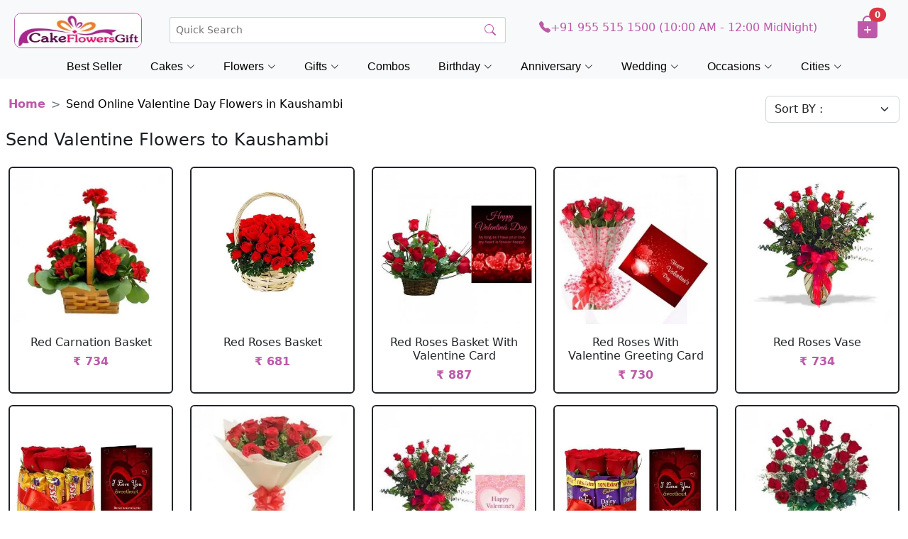

--- FILE ---
content_type: text/html; charset=UTF-8
request_url: https://www.cakeflowersgift.com/city_page/load_more_products
body_size: 3101
content:
'94','6','1184','1185','1','1936','5','1196','1937','2','1186','3','4','2736','2737','1911','232','1861','1857','1858','1864','1865','2738','15','1195','1855','2609','2708','2739','17',^
    <div class="container-fluid">
        <div class="row row-cols-lg-5 row-cols-md-3 row-cols-2">


<!--<div class="pro_repeat">
	<div class="pro_sin_blk">
		<div class="pro_sin_rw_1">
			<a href="https://www.cakeflowersgift.com/red-carnation-basket-cfg-94">
			<img src="https://www.cakeflowersgift.com/media/images/product/201709071504774788.webp" title="Red Carnation Basket" border="0" height="190" width="190"/>
			</a>
		</div>
		<div class="pro_sin_rw_2">
		<a href="https://www.cakeflowersgift.com/red-carnation-basket-cfg-94">
			Red Carnation Basket		</a>
		</div>
		<div class="pro_sin_rw_3">
			<a href="https://www.cakeflowersgift.com/red-carnation-basket-cfg-94">
			<span class="actual_pri">Rs  734</span> 
			</a>
		</div>
	</div>
</div>-->

            <div class="col mt-3">
                <div class="card border border-2 border-dark">
                    <a href="https://www.cakeflowersgift.com/red-carnation-basket-cfg-94"><img
                            src="https://www.cakeflowersgift.com/media/images/product/201709071504774788.webp"
                            class="card-img-top" alt="Red Carnation Basket"></a>
                    <div class="card-body text-center">
                        <a href="https://www.cakeflowersgift.com/red-carnation-basket-cfg-94">
                            <h6 class="card-title text-dark">Red Carnation Basket</h6>
							<h6><span class="price_act" style="color:#BC59A8; font-weight: bold;">&#8377; 734</span>
                            <!-- <span class="price_cut" style="display:none;">734</span> -->
                            </h6>
                        </a>
                        

                    </div>
                </div>
            </div>
 


<!--<div class="pro_repeat">
	<div class="pro_sin_blk">
		<div class="pro_sin_rw_1">
			<a href="https://www.cakeflowersgift.com/red-roses-basket-cfg-6">
			<img src="https://www.cakeflowersgift.com/media/images/product/201811231542968970.webp" title="Red Roses Basket" border="0" height="190" width="190"/>
			</a>
		</div>
		<div class="pro_sin_rw_2">
		<a href="https://www.cakeflowersgift.com/red-roses-basket-cfg-6">
			Red Roses Basket		</a>
		</div>
		<div class="pro_sin_rw_3">
			<a href="https://www.cakeflowersgift.com/red-roses-basket-cfg-6">
			<span class="actual_pri">Rs  681</span> 
			</a>
		</div>
	</div>
</div>-->

            <div class="col mt-3">
                <div class="card border border-2 border-dark">
                    <a href="https://www.cakeflowersgift.com/red-roses-basket-cfg-6"><img
                            src="https://www.cakeflowersgift.com/media/images/product/201811231542968970.webp"
                            class="card-img-top" alt="Red Roses Basket"></a>
                    <div class="card-body text-center">
                        <a href="https://www.cakeflowersgift.com/red-roses-basket-cfg-6">
                            <h6 class="card-title text-dark">Red Roses Basket</h6>
							<h6><span class="price_act" style="color:#BC59A8; font-weight: bold;">&#8377; 681</span>
                            <!-- <span class="price_cut" style="display:none;">681</span> -->
                            </h6>
                        </a>
                        

                    </div>
                </div>
            </div>
 


<!--<div class="pro_repeat">
	<div class="pro_sin_blk">
		<div class="pro_sin_rw_1">
			<a href="https://www.cakeflowersgift.com/red-roses-basket-with-valentine-card-cfg-1184">
			<img src="https://www.cakeflowersgift.com/media/images/product/201801271517051867.webp" title="Red Roses Basket With Valentine Card" border="0" height="190" width="190"/>
			</a>
		</div>
		<div class="pro_sin_rw_2">
		<a href="https://www.cakeflowersgift.com/red-roses-basket-with-valentine-card-cfg-1184">
			Red Roses Basket With Valentine Card		</a>
		</div>
		<div class="pro_sin_rw_3">
			<a href="https://www.cakeflowersgift.com/red-roses-basket-with-valentine-card-cfg-1184">
			<span class="actual_pri">Rs  887</span> 
			</a>
		</div>
	</div>
</div>-->

            <div class="col mt-3">
                <div class="card border border-2 border-dark">
                    <a href="https://www.cakeflowersgift.com/red-roses-basket-with-valentine-card-cfg-1184"><img
                            src="https://www.cakeflowersgift.com/media/images/product/201801271517051867.webp"
                            class="card-img-top" alt="Red Roses Basket With Valentine Card"></a>
                    <div class="card-body text-center">
                        <a href="https://www.cakeflowersgift.com/red-roses-basket-with-valentine-card-cfg-1184">
                            <h6 class="card-title text-dark">Red Roses Basket With Valentine Card</h6>
							<h6><span class="price_act" style="color:#BC59A8; font-weight: bold;">&#8377; 887</span>
                            <!-- <span class="price_cut" style="display:none;">887</span> -->
                            </h6>
                        </a>
                        

                    </div>
                </div>
            </div>
 


<!--<div class="pro_repeat">
	<div class="pro_sin_blk">
		<div class="pro_sin_rw_1">
			<a href="https://www.cakeflowersgift.com/red-roses-with-valentine-greeting-card-cfg-1185">
			<img src="https://www.cakeflowersgift.com/media/images/product/201801271517051976.webp" title="Red Roses With Valentine Greeting Card" border="0" height="190" width="190"/>
			</a>
		</div>
		<div class="pro_sin_rw_2">
		<a href="https://www.cakeflowersgift.com/red-roses-with-valentine-greeting-card-cfg-1185">
			Red Roses With Valentine Greeting Card		</a>
		</div>
		<div class="pro_sin_rw_3">
			<a href="https://www.cakeflowersgift.com/red-roses-with-valentine-greeting-card-cfg-1185">
			<span class="actual_pri">Rs  730</span> 
			</a>
		</div>
	</div>
</div>-->

            <div class="col mt-3">
                <div class="card border border-2 border-dark">
                    <a href="https://www.cakeflowersgift.com/red-roses-with-valentine-greeting-card-cfg-1185"><img
                            src="https://www.cakeflowersgift.com/media/images/product/201801271517051976.webp"
                            class="card-img-top" alt="Red Roses With Valentine Greeting Card"></a>
                    <div class="card-body text-center">
                        <a href="https://www.cakeflowersgift.com/red-roses-with-valentine-greeting-card-cfg-1185">
                            <h6 class="card-title text-dark">Red Roses With Valentine Greeting Card</h6>
							<h6><span class="price_act" style="color:#BC59A8; font-weight: bold;">&#8377; 730</span>
                            <!-- <span class="price_cut" style="display:none;">730</span> -->
                            </h6>
                        </a>
                        

                    </div>
                </div>
            </div>
 


<!--<div class="pro_repeat">
	<div class="pro_sin_blk">
		<div class="pro_sin_rw_1">
			<a href="https://www.cakeflowersgift.com/red-roses-vase-cfg-1">
			<img src="https://www.cakeflowersgift.com/media/images/product/201709021504342899.webp" title="Red Roses Vase" border="0" height="190" width="190"/>
			</a>
		</div>
		<div class="pro_sin_rw_2">
		<a href="https://www.cakeflowersgift.com/red-roses-vase-cfg-1">
			Red Roses Vase		</a>
		</div>
		<div class="pro_sin_rw_3">
			<a href="https://www.cakeflowersgift.com/red-roses-vase-cfg-1">
			<span class="actual_pri">Rs  734</span> 
			</a>
		</div>
	</div>
</div>-->

            <div class="col mt-3">
                <div class="card border border-2 border-dark">
                    <a href="https://www.cakeflowersgift.com/red-roses-vase-cfg-1"><img
                            src="https://www.cakeflowersgift.com/media/images/product/201709021504342899.webp"
                            class="card-img-top" alt="Red Roses Vase"></a>
                    <div class="card-body text-center">
                        <a href="https://www.cakeflowersgift.com/red-roses-vase-cfg-1">
                            <h6 class="card-title text-dark">Red Roses Vase</h6>
							<h6><span class="price_act" style="color:#BC59A8; font-weight: bold;">&#8377; 734</span>
                            <!-- <span class="price_cut" style="display:none;">734</span> -->
                            </h6>
                        </a>
                        

                    </div>
                </div>
            </div>
 


<!--<div class="pro_repeat">
	<div class="pro_sin_blk">
		<div class="pro_sin_rw_1">
			<a href="https://www.cakeflowersgift.com/roses-chocolate-love-cfg-1936">
			<img src="https://www.cakeflowersgift.com/media/images/product/201902021549119230.webp" title="Roses & Chocolate Love " border="0" height="190" width="190"/>
			</a>
		</div>
		<div class="pro_sin_rw_2">
		<a href="https://www.cakeflowersgift.com/roses-chocolate-love-cfg-1936">
			Roses & Chocolate Love 		</a>
		</div>
		<div class="pro_sin_rw_3">
			<a href="https://www.cakeflowersgift.com/roses-chocolate-love-cfg-1936">
			<span class="actual_pri">Rs  996</span> 
			</a>
		</div>
	</div>
</div>-->

            <div class="col mt-3">
                <div class="card border border-2 border-dark">
                    <a href="https://www.cakeflowersgift.com/roses-chocolate-love-cfg-1936"><img
                            src="https://www.cakeflowersgift.com/media/images/product/201902021549119230.webp"
                            class="card-img-top" alt="Roses & Chocolate Love "></a>
                    <div class="card-body text-center">
                        <a href="https://www.cakeflowersgift.com/roses-chocolate-love-cfg-1936">
                            <h6 class="card-title text-dark">Roses & Chocolate Love </h6>
							<h6><span class="price_act" style="color:#BC59A8; font-weight: bold;">&#8377; 996</span>
                            <!-- <span class="price_cut" style="display:none;">996</span> -->
                            </h6>
                        </a>
                        

                    </div>
                </div>
            </div>
 


<!--<div class="pro_repeat">
	<div class="pro_sin_blk">
		<div class="pro_sin_rw_1">
			<a href="https://www.cakeflowersgift.com/red-roses-bouquet-cfg-5">
			<img src="https://www.cakeflowersgift.com/media/images/product/201811231542968777.webp" title="Red Roses Bouquet" border="0" height="190" width="190"/>
			</a>
		</div>
		<div class="pro_sin_rw_2">
		<a href="https://www.cakeflowersgift.com/red-roses-bouquet-cfg-5">
			Red Roses Bouquet		</a>
		</div>
		<div class="pro_sin_rw_3">
			<a href="https://www.cakeflowersgift.com/red-roses-bouquet-cfg-5">
			<span class="actual_pri">Rs  524</span> 
			</a>
		</div>
	</div>
</div>-->

            <div class="col mt-3">
                <div class="card border border-2 border-dark">
                    <a href="https://www.cakeflowersgift.com/red-roses-bouquet-cfg-5"><img
                            src="https://www.cakeflowersgift.com/media/images/product/201811231542968777.webp"
                            class="card-img-top" alt="Red Roses Bouquet"></a>
                    <div class="card-body text-center">
                        <a href="https://www.cakeflowersgift.com/red-roses-bouquet-cfg-5">
                            <h6 class="card-title text-dark">Red Roses Bouquet</h6>
							<h6><span class="price_act" style="color:#BC59A8; font-weight: bold;">&#8377; 524</span>
                            <!-- <span class="price_cut" style="display:none;">524</span> -->
                            </h6>
                        </a>
                        

                    </div>
                </div>
            </div>
 


<!--<div class="pro_repeat">
	<div class="pro_sin_blk">
		<div class="pro_sin_rw_1">
			<a href="https://www.cakeflowersgift.com/valentine-greeting-card-with-roses-vase-cfg-1196">
			<img src="https://www.cakeflowersgift.com/media/images/product/201801271517054156.webp" title="Valentine Greeting Card With Roses Vase " border="0" height="190" width="190"/>
			</a>
		</div>
		<div class="pro_sin_rw_2">
		<a href="https://www.cakeflowersgift.com/valentine-greeting-card-with-roses-vase-cfg-1196">
			Valentine Greeting Card With Roses Vase 		</a>
		</div>
		<div class="pro_sin_rw_3">
			<a href="https://www.cakeflowersgift.com/valentine-greeting-card-with-roses-vase-cfg-1196">
			<span class="actual_pri">Rs  940</span> 
			</a>
		</div>
	</div>
</div>-->

            <div class="col mt-3">
                <div class="card border border-2 border-dark">
                    <a href="https://www.cakeflowersgift.com/valentine-greeting-card-with-roses-vase-cfg-1196"><img
                            src="https://www.cakeflowersgift.com/media/images/product/201801271517054156.webp"
                            class="card-img-top" alt="Valentine Greeting Card With Roses Vase "></a>
                    <div class="card-body text-center">
                        <a href="https://www.cakeflowersgift.com/valentine-greeting-card-with-roses-vase-cfg-1196">
                            <h6 class="card-title text-dark">Valentine Greeting Card With Roses Vase </h6>
							<h6><span class="price_act" style="color:#BC59A8; font-weight: bold;">&#8377; 940</span>
                            <!-- <span class="price_cut" style="display:none;">940</span> -->
                            </h6>
                        </a>
                        

                    </div>
                </div>
            </div>
 


<!--<div class="pro_repeat">
	<div class="pro_sin_blk">
		<div class="pro_sin_rw_1">
			<a href="https://www.cakeflowersgift.com/roses-chocolate-love-gift-cfg-1937">
			<img src="https://www.cakeflowersgift.com/media/images/product/201902021549119203.webp" title="Roses & Chocolate Love Gift" border="0" height="190" width="190"/>
			</a>
		</div>
		<div class="pro_sin_rw_2">
		<a href="https://www.cakeflowersgift.com/roses-chocolate-love-gift-cfg-1937">
			Roses & Chocolate Love Gift		</a>
		</div>
		<div class="pro_sin_rw_3">
			<a href="https://www.cakeflowersgift.com/roses-chocolate-love-gift-cfg-1937">
			<span class="actual_pri">Rs  1154</span> 
			</a>
		</div>
	</div>
</div>-->

            <div class="col mt-3">
                <div class="card border border-2 border-dark">
                    <a href="https://www.cakeflowersgift.com/roses-chocolate-love-gift-cfg-1937"><img
                            src="https://www.cakeflowersgift.com/media/images/product/201902021549119203.webp"
                            class="card-img-top" alt="Roses & Chocolate Love Gift"></a>
                    <div class="card-body text-center">
                        <a href="https://www.cakeflowersgift.com/roses-chocolate-love-gift-cfg-1937">
                            <h6 class="card-title text-dark">Roses & Chocolate Love Gift</h6>
							<h6><span class="price_act" style="color:#BC59A8; font-weight: bold;">&#8377; 1154</span>
                            <!-- <span class="price_cut" style="display:none;">1154</span> -->
                            </h6>
                        </a>
                        

                    </div>
                </div>
            </div>
 


<!--<div class="pro_repeat">
	<div class="pro_sin_blk">
		<div class="pro_sin_rw_1">
			<a href="https://www.cakeflowersgift.com/red-roses-vase-arrangement-cfg-2">
			<img src="https://www.cakeflowersgift.com/media/images/product/201709021504343204.webp" title="Red Roses Vase Arrangement" border="0" height="190" width="190"/>
			</a>
		</div>
		<div class="pro_sin_rw_2">
		<a href="https://www.cakeflowersgift.com/red-roses-vase-arrangement-cfg-2">
			Red Roses Vase Arrangement		</a>
		</div>
		<div class="pro_sin_rw_3">
			<a href="https://www.cakeflowersgift.com/red-roses-vase-arrangement-cfg-2">
			<span class="actual_pri">Rs  891</span> 
			</a>
		</div>
	</div>
</div>-->

            <div class="col mt-3">
                <div class="card border border-2 border-dark">
                    <a href="https://www.cakeflowersgift.com/red-roses-vase-arrangement-cfg-2"><img
                            src="https://www.cakeflowersgift.com/media/images/product/201709021504343204.webp"
                            class="card-img-top" alt="Red Roses Vase Arrangement"></a>
                    <div class="card-body text-center">
                        <a href="https://www.cakeflowersgift.com/red-roses-vase-arrangement-cfg-2">
                            <h6 class="card-title text-dark">Red Roses Vase Arrangement</h6>
							<h6><span class="price_act" style="color:#BC59A8; font-weight: bold;">&#8377; 891</span>
                            <!-- <span class="price_cut" style="display:none;">891</span> -->
                            </h6>
                        </a>
                        

                    </div>
                </div>
            </div>
 


<!--<div class="pro_repeat">
	<div class="pro_sin_blk">
		<div class="pro_sin_rw_1">
			<a href="https://www.cakeflowersgift.com/red-roses-heart-with-valentine-card-cfg-1186">
			<img src="https://www.cakeflowersgift.com/media/images/product/201801271517052057.webp" title="Red Roses Heart With Valentine Card" border="0" height="190" width="190"/>
			</a>
		</div>
		<div class="pro_sin_rw_2">
		<a href="https://www.cakeflowersgift.com/red-roses-heart-with-valentine-card-cfg-1186">
			Red Roses Heart With Valentine Card		</a>
		</div>
		<div class="pro_sin_rw_3">
			<a href="https://www.cakeflowersgift.com/red-roses-heart-with-valentine-card-cfg-1186">
			<span class="actual_pri">Rs  1889</span> 
			</a>
		</div>
	</div>
</div>-->

            <div class="col mt-3">
                <div class="card border border-2 border-dark">
                    <a href="https://www.cakeflowersgift.com/red-roses-heart-with-valentine-card-cfg-1186"><img
                            src="https://www.cakeflowersgift.com/media/images/product/201801271517052057.webp"
                            class="card-img-top" alt="Red Roses Heart With Valentine Card"></a>
                    <div class="card-body text-center">
                        <a href="https://www.cakeflowersgift.com/red-roses-heart-with-valentine-card-cfg-1186">
                            <h6 class="card-title text-dark">Red Roses Heart With Valentine Card</h6>
							<h6><span class="price_act" style="color:#BC59A8; font-weight: bold;">&#8377; 1889</span>
                            <!-- <span class="price_cut" style="display:none;">1889</span> -->
                            </h6>
                        </a>
                        

                    </div>
                </div>
            </div>
 


<!--<div class="pro_repeat">
	<div class="pro_sin_blk">
		<div class="pro_sin_rw_1">
			<a href="https://www.cakeflowersgift.com/red-roses-heart-cfg-3">
			<img src="https://www.cakeflowersgift.com/media/images/product/201811231542980107.webp" title="Red Roses Heart" border="0" height="190" width="190"/>
			</a>
		</div>
		<div class="pro_sin_rw_2">
		<a href="https://www.cakeflowersgift.com/red-roses-heart-cfg-3">
			Red Roses Heart		</a>
		</div>
		<div class="pro_sin_rw_3">
			<a href="https://www.cakeflowersgift.com/red-roses-heart-cfg-3">
			<span class="actual_pri">Rs  1311</span> 
			</a>
		</div>
	</div>
</div>-->

            <div class="col mt-3">
                <div class="card border border-2 border-dark">
                    <a href="https://www.cakeflowersgift.com/red-roses-heart-cfg-3"><img
                            src="https://www.cakeflowersgift.com/media/images/product/201811231542980107.webp"
                            class="card-img-top" alt="Red Roses Heart"></a>
                    <div class="card-body text-center">
                        <a href="https://www.cakeflowersgift.com/red-roses-heart-cfg-3">
                            <h6 class="card-title text-dark">Red Roses Heart</h6>
							<h6><span class="price_act" style="color:#BC59A8; font-weight: bold;">&#8377; 1311</span>
                            <!-- <span class="price_cut" style="display:none;">1311</span> -->
                            </h6>
                        </a>
                        

                    </div>
                </div>
            </div>
 


<!--<div class="pro_repeat">
	<div class="pro_sin_blk">
		<div class="pro_sin_rw_1">
			<a href="https://www.cakeflowersgift.com/red-roses-heart-arrangement-cfg-4">
			<img src="https://www.cakeflowersgift.com/media/images/product/201811231542968708.webp" title="Red Roses Heart Arrangement" border="0" height="190" width="190"/>
			</a>
		</div>
		<div class="pro_sin_rw_2">
		<a href="https://www.cakeflowersgift.com/red-roses-heart-arrangement-cfg-4">
			Red Roses Heart Arrangement		</a>
		</div>
		<div class="pro_sin_rw_3">
			<a href="https://www.cakeflowersgift.com/red-roses-heart-arrangement-cfg-4">
			<span class="actual_pri">Rs  1994</span> 
			</a>
		</div>
	</div>
</div>-->

            <div class="col mt-3">
                <div class="card border border-2 border-dark">
                    <a href="https://www.cakeflowersgift.com/red-roses-heart-arrangement-cfg-4"><img
                            src="https://www.cakeflowersgift.com/media/images/product/201811231542968708.webp"
                            class="card-img-top" alt="Red Roses Heart Arrangement"></a>
                    <div class="card-body text-center">
                        <a href="https://www.cakeflowersgift.com/red-roses-heart-arrangement-cfg-4">
                            <h6 class="card-title text-dark">Red Roses Heart Arrangement</h6>
							<h6><span class="price_act" style="color:#BC59A8; font-weight: bold;">&#8377; 1994</span>
                            <!-- <span class="price_cut" style="display:none;">1994</span> -->
                            </h6>
                        </a>
                        

                    </div>
                </div>
            </div>
 


<!--<div class="pro_repeat">
	<div class="pro_sin_blk">
		<div class="pro_sin_rw_1">
			<a href="https://www.cakeflowersgift.com/ravishing-red-roses-heart-shaped-bouquet-cfg-2736">
			<img src="https://www.cakeflowersgift.com/media/images/product/202102021612269675.webp" title="Ravishing Red Roses Heart Shaped Bouquet" border="0" height="190" width="190"/>
			</a>
		</div>
		<div class="pro_sin_rw_2">
		<a href="https://www.cakeflowersgift.com/ravishing-red-roses-heart-shaped-bouquet-cfg-2736">
			Ravishing Red Roses Heart Shaped Bouquet		</a>
		</div>
		<div class="pro_sin_rw_3">
			<a href="https://www.cakeflowersgift.com/ravishing-red-roses-heart-shaped-bouquet-cfg-2736">
			<span class="actual_pri">Rs  1574</span> 
			</a>
		</div>
	</div>
</div>-->

            <div class="col mt-3">
                <div class="card border border-2 border-dark">
                    <a href="https://www.cakeflowersgift.com/ravishing-red-roses-heart-shaped-bouquet-cfg-2736"><img
                            src="https://www.cakeflowersgift.com/media/images/product/202102021612269675.webp"
                            class="card-img-top" alt="Ravishing Red Roses Heart Shaped Bouquet"></a>
                    <div class="card-body text-center">
                        <a href="https://www.cakeflowersgift.com/ravishing-red-roses-heart-shaped-bouquet-cfg-2736">
                            <h6 class="card-title text-dark">Ravishing Red Roses Heart Shaped Bouquet</h6>
							<h6><span class="price_act" style="color:#BC59A8; font-weight: bold;">&#8377; 1574</span>
                            <!-- <span class="price_cut" style="display:none;">1574</span> -->
                            </h6>
                        </a>
                        

                    </div>
                </div>
            </div>
 


<!--<div class="pro_repeat">
	<div class="pro_sin_blk">
		<div class="pro_sin_rw_1">
			<a href="https://www.cakeflowersgift.com/exclusive-heart-shape-bouquet-cfg-2737">
			<img src="https://www.cakeflowersgift.com/media/images/product/202102021612269722.webp" title="Exclusive Heart Shape Bouquet" border="0" height="190" width="190"/>
			</a>
		</div>
		<div class="pro_sin_rw_2">
		<a href="https://www.cakeflowersgift.com/exclusive-heart-shape-bouquet-cfg-2737">
			Exclusive Heart Shape Bouquet		</a>
		</div>
		<div class="pro_sin_rw_3">
			<a href="https://www.cakeflowersgift.com/exclusive-heart-shape-bouquet-cfg-2737">
			<span class="actual_pri">Rs  4146</span> 
			</a>
		</div>
	</div>
</div>-->

            <div class="col mt-3">
                <div class="card border border-2 border-dark">
                    <a href="https://www.cakeflowersgift.com/exclusive-heart-shape-bouquet-cfg-2737"><img
                            src="https://www.cakeflowersgift.com/media/images/product/202102021612269722.webp"
                            class="card-img-top" alt="Exclusive Heart Shape Bouquet"></a>
                    <div class="card-body text-center">
                        <a href="https://www.cakeflowersgift.com/exclusive-heart-shape-bouquet-cfg-2737">
                            <h6 class="card-title text-dark">Exclusive Heart Shape Bouquet</h6>
							<h6><span class="price_act" style="color:#BC59A8; font-weight: bold;">&#8377; 4146</span>
                            <!-- <span class="price_cut" style="display:none;">4146</span> -->
                            </h6>
                        </a>
                        

                    </div>
                </div>
            </div>
 


<!--<div class="pro_repeat">
	<div class="pro_sin_blk">
		<div class="pro_sin_rw_1">
			<a href="https://www.cakeflowersgift.com/red-rose-heart-arrangement-with-teddy-card-cfg-1911">
			<img src="https://www.cakeflowersgift.com/media/images/product/201902021549100835.webp" title="Red Rose Heart Arrangement with Teddy & Card" border="0" height="190" width="190"/>
			</a>
		</div>
		<div class="pro_sin_rw_2">
		<a href="https://www.cakeflowersgift.com/red-rose-heart-arrangement-with-teddy-card-cfg-1911">
			Red Rose Heart Arrangement with Teddy & ....		</a>
		</div>
		<div class="pro_sin_rw_3">
			<a href="https://www.cakeflowersgift.com/red-rose-heart-arrangement-with-teddy-card-cfg-1911">
			<span class="actual_pri">Rs  1679</span> 
			</a>
		</div>
	</div>
</div>-->

            <div class="col mt-3">
                <div class="card border border-2 border-dark">
                    <a href="https://www.cakeflowersgift.com/red-rose-heart-arrangement-with-teddy-card-cfg-1911"><img
                            src="https://www.cakeflowersgift.com/media/images/product/201902021549100835.webp"
                            class="card-img-top" alt="Red Rose Heart Arrangement with Teddy & Card"></a>
                    <div class="card-body text-center">
                        <a href="https://www.cakeflowersgift.com/red-rose-heart-arrangement-with-teddy-card-cfg-1911">
                            <h6 class="card-title text-dark">Red Rose Heart Arrangement with Teddy & ....</h6>
							<h6><span class="price_act" style="color:#BC59A8; font-weight: bold;">&#8377; 1679</span>
                            <!-- <span class="price_cut" style="display:none;">1679</span> -->
                            </h6>
                        </a>
                        

                    </div>
                </div>
            </div>
 


<!--<div class="pro_repeat">
	<div class="pro_sin_blk">
		<div class="pro_sin_rw_1">
			<a href="https://www.cakeflowersgift.com/ferrero-rocher-bouquet-cfg-232">
			<img src="https://www.cakeflowersgift.com/media/images/product/201709131505301248.webp" title="Ferrero Rocher Bouquet" border="0" height="190" width="190"/>
			</a>
		</div>
		<div class="pro_sin_rw_2">
		<a href="https://www.cakeflowersgift.com/ferrero-rocher-bouquet-cfg-232">
			Ferrero Rocher Bouquet		</a>
		</div>
		<div class="pro_sin_rw_3">
			<a href="https://www.cakeflowersgift.com/ferrero-rocher-bouquet-cfg-232">
			<span class="actual_pri">Rs  1679</span> 
			</a>
		</div>
	</div>
</div>-->

            <div class="col mt-3">
                <div class="card border border-2 border-dark">
                    <a href="https://www.cakeflowersgift.com/ferrero-rocher-bouquet-cfg-232"><img
                            src="https://www.cakeflowersgift.com/media/images/product/201709131505301248.webp"
                            class="card-img-top" alt="Ferrero Rocher Bouquet"></a>
                    <div class="card-body text-center">
                        <a href="https://www.cakeflowersgift.com/ferrero-rocher-bouquet-cfg-232">
                            <h6 class="card-title text-dark">Ferrero Rocher Bouquet</h6>
							<h6><span class="price_act" style="color:#BC59A8; font-weight: bold;">&#8377; 1679</span>
                            <!-- <span class="price_cut" style="display:none;">1679</span> -->
                            </h6>
                        </a>
                        

                    </div>
                </div>
            </div>
 


<!--<div class="pro_repeat">
	<div class="pro_sin_blk">
		<div class="pro_sin_rw_1">
			<a href="https://www.cakeflowersgift.com/love-u-valentine-red-velvet-heart-shape-cake-bouquet-cfg-1861">
			<img src="https://www.cakeflowersgift.com/media/images/product/201902021549095287.webp" title="Love U Valentine Red Velvet Heart Shape Cake & Bouquet" border="0" height="190" width="190"/>
			</a>
		</div>
		<div class="pro_sin_rw_2">
		<a href="https://www.cakeflowersgift.com/love-u-valentine-red-velvet-heart-shape-cake-bouquet-cfg-1861">
			Love U Valentine Red Velvet Heart Shape ....		</a>
		</div>
		<div class="pro_sin_rw_3">
			<a href="https://www.cakeflowersgift.com/love-u-valentine-red-velvet-heart-shape-cake-bouquet-cfg-1861">
			<span class="actual_pri">Rs  1994</span> 
			</a>
		</div>
	</div>
</div>-->

            <div class="col mt-3">
                <div class="card border border-2 border-dark">
                    <a href="https://www.cakeflowersgift.com/love-u-valentine-red-velvet-heart-shape-cake-bouquet-cfg-1861"><img
                            src="https://www.cakeflowersgift.com/media/images/product/201902021549095287.webp"
                            class="card-img-top" alt="Love U Valentine Red Velvet Heart Shape Cake & Bouquet"></a>
                    <div class="card-body text-center">
                        <a href="https://www.cakeflowersgift.com/love-u-valentine-red-velvet-heart-shape-cake-bouquet-cfg-1861">
                            <h6 class="card-title text-dark">Love U Valentine Red Velvet Heart Shape ....</h6>
							<h6><span class="price_act" style="color:#BC59A8; font-weight: bold;">&#8377; 1994</span>
                            <!-- <span class="price_cut" style="display:none;">1994</span> -->
                            </h6>
                        </a>
                        

                    </div>
                </div>
            </div>
 


<!--<div class="pro_repeat">
	<div class="pro_sin_blk">
		<div class="pro_sin_rw_1">
			<a href="https://www.cakeflowersgift.com/happy-valentine-red-velvet-cake-bouquet-cfg-1857">
			<img src="https://www.cakeflowersgift.com/media/images/product/201902021549094763.webp" title="Happy Valentine Red Velvet Cake & Bouquet" border="0" height="190" width="190"/>
			</a>
		</div>
		<div class="pro_sin_rw_2">
		<a href="https://www.cakeflowersgift.com/happy-valentine-red-velvet-cake-bouquet-cfg-1857">
			Happy Valentine Red Velvet Cake & Bouque....		</a>
		</div>
		<div class="pro_sin_rw_3">
			<a href="https://www.cakeflowersgift.com/happy-valentine-red-velvet-cake-bouquet-cfg-1857">
			<span class="actual_pri">Rs  1889</span> 
			</a>
		</div>
	</div>
</div>-->

            <div class="col mt-3">
                <div class="card border border-2 border-dark">
                    <a href="https://www.cakeflowersgift.com/happy-valentine-red-velvet-cake-bouquet-cfg-1857"><img
                            src="https://www.cakeflowersgift.com/media/images/product/201902021549094763.webp"
                            class="card-img-top" alt="Happy Valentine Red Velvet Cake & Bouquet"></a>
                    <div class="card-body text-center">
                        <a href="https://www.cakeflowersgift.com/happy-valentine-red-velvet-cake-bouquet-cfg-1857">
                            <h6 class="card-title text-dark">Happy Valentine Red Velvet Cake & Bouque....</h6>
							<h6><span class="price_act" style="color:#BC59A8; font-weight: bold;">&#8377; 1889</span>
                            <!-- <span class="price_cut" style="display:none;">1889</span> -->
                            </h6>
                        </a>
                        

                    </div>
                </div>
            </div>
 


<!--<div class="pro_repeat">
	<div class="pro_sin_blk">
		<div class="pro_sin_rw_1">
			<a href="https://www.cakeflowersgift.com/happy-valentines-day-strawberry-cake-bouquet-cfg-1858">
			<img src="https://www.cakeflowersgift.com/media/images/product/201902021549094799.webp" title="Happy Valentines Day Strawberry Cake & Bouquet" border="0" height="190" width="190"/>
			</a>
		</div>
		<div class="pro_sin_rw_2">
		<a href="https://www.cakeflowersgift.com/happy-valentines-day-strawberry-cake-bouquet-cfg-1858">
			Happy Valentines Day Strawberry Cake & B....		</a>
		</div>
		<div class="pro_sin_rw_3">
			<a href="https://www.cakeflowersgift.com/happy-valentines-day-strawberry-cake-bouquet-cfg-1858">
			<span class="actual_pri">Rs  1889</span> 
			</a>
		</div>
	</div>
</div>-->

            <div class="col mt-3">
                <div class="card border border-2 border-dark">
                    <a href="https://www.cakeflowersgift.com/happy-valentines-day-strawberry-cake-bouquet-cfg-1858"><img
                            src="https://www.cakeflowersgift.com/media/images/product/201902021549094799.webp"
                            class="card-img-top" alt="Happy Valentines Day Strawberry Cake & Bouquet"></a>
                    <div class="card-body text-center">
                        <a href="https://www.cakeflowersgift.com/happy-valentines-day-strawberry-cake-bouquet-cfg-1858">
                            <h6 class="card-title text-dark">Happy Valentines Day Strawberry Cake & B....</h6>
							<h6><span class="price_act" style="color:#BC59A8; font-weight: bold;">&#8377; 1889</span>
                            <!-- <span class="price_cut" style="display:none;">1889</span> -->
                            </h6>
                        </a>
                        

                    </div>
                </div>
            </div>
 


<!--<div class="pro_repeat">
	<div class="pro_sin_blk">
		<div class="pro_sin_rw_1">
			<a href="https://www.cakeflowersgift.com/valentine-day-strawberry-heart-shape-cake-bouquet-cfg-1864">
			<img src="https://www.cakeflowersgift.com/media/images/product/201902021549096043.webp" title="Valentine Day Strawberry Heart Shape Cake & Bouquet" border="0" height="190" width="190"/>
			</a>
		</div>
		<div class="pro_sin_rw_2">
		<a href="https://www.cakeflowersgift.com/valentine-day-strawberry-heart-shape-cake-bouquet-cfg-1864">
			Valentine Day Strawberry Heart Shape Cak....		</a>
		</div>
		<div class="pro_sin_rw_3">
			<a href="https://www.cakeflowersgift.com/valentine-day-strawberry-heart-shape-cake-bouquet-cfg-1864">
			<span class="actual_pri">Rs  1889</span> 
			</a>
		</div>
	</div>
</div>-->

            <div class="col mt-3">
                <div class="card border border-2 border-dark">
                    <a href="https://www.cakeflowersgift.com/valentine-day-strawberry-heart-shape-cake-bouquet-cfg-1864"><img
                            src="https://www.cakeflowersgift.com/media/images/product/201902021549096043.webp"
                            class="card-img-top" alt="Valentine Day Strawberry Heart Shape Cake & Bouquet"></a>
                    <div class="card-body text-center">
                        <a href="https://www.cakeflowersgift.com/valentine-day-strawberry-heart-shape-cake-bouquet-cfg-1864">
                            <h6 class="card-title text-dark">Valentine Day Strawberry Heart Shape Cak....</h6>
							<h6><span class="price_act" style="color:#BC59A8; font-weight: bold;">&#8377; 1889</span>
                            <!-- <span class="price_cut" style="display:none;">1889</span> -->
                            </h6>
                        </a>
                        

                    </div>
                </div>
            </div>
 


<!--<div class="pro_repeat">
	<div class="pro_sin_blk">
		<div class="pro_sin_rw_1">
			<a href="https://www.cakeflowersgift.com/valentines-flower-vanilla-cake-bouquet-cfg-1865">
			<img src="https://www.cakeflowersgift.com/media/images/product/201902021549096157.webp" title="Valentines Flower Vanilla Cake & Bouquet" border="0" height="190" width="190"/>
			</a>
		</div>
		<div class="pro_sin_rw_2">
		<a href="https://www.cakeflowersgift.com/valentines-flower-vanilla-cake-bouquet-cfg-1865">
			Valentines Flower Vanilla Cake & Bouquet		</a>
		</div>
		<div class="pro_sin_rw_3">
			<a href="https://www.cakeflowersgift.com/valentines-flower-vanilla-cake-bouquet-cfg-1865">
			<span class="actual_pri">Rs  1994</span> 
			</a>
		</div>
	</div>
</div>-->

            <div class="col mt-3">
                <div class="card border border-2 border-dark">
                    <a href="https://www.cakeflowersgift.com/valentines-flower-vanilla-cake-bouquet-cfg-1865"><img
                            src="https://www.cakeflowersgift.com/media/images/product/201902021549096157.webp"
                            class="card-img-top" alt="Valentines Flower Vanilla Cake & Bouquet"></a>
                    <div class="card-body text-center">
                        <a href="https://www.cakeflowersgift.com/valentines-flower-vanilla-cake-bouquet-cfg-1865">
                            <h6 class="card-title text-dark">Valentines Flower Vanilla Cake & Bouquet</h6>
							<h6><span class="price_act" style="color:#BC59A8; font-weight: bold;">&#8377; 1994</span>
                            <!-- <span class="price_cut" style="display:none;">1994</span> -->
                            </h6>
                        </a>
                        

                    </div>
                </div>
            </div>
 


<!--<div class="pro_repeat">
	<div class="pro_sin_blk">
		<div class="pro_sin_rw_1">
			<a href="https://www.cakeflowersgift.com/red-roses-dual-heart-shape-arrangement-cfg-2738">
			<img src="https://www.cakeflowersgift.com/media/images/product/202102021612269812.webp" title="Red Roses Dual Heart Shape Arrangement" border="0" height="190" width="190"/>
			</a>
		</div>
		<div class="pro_sin_rw_2">
		<a href="https://www.cakeflowersgift.com/red-roses-dual-heart-shape-arrangement-cfg-2738">
			Red Roses Dual Heart Shape Arrangement		</a>
		</div>
		<div class="pro_sin_rw_3">
			<a href="https://www.cakeflowersgift.com/red-roses-dual-heart-shape-arrangement-cfg-2738">
			<span class="actual_pri">Rs  2886</span> 
			</a>
		</div>
	</div>
</div>-->

            <div class="col mt-3">
                <div class="card border border-2 border-dark">
                    <a href="https://www.cakeflowersgift.com/red-roses-dual-heart-shape-arrangement-cfg-2738"><img
                            src="https://www.cakeflowersgift.com/media/images/product/202102021612269812.webp"
                            class="card-img-top" alt="Red Roses Dual Heart Shape Arrangement"></a>
                    <div class="card-body text-center">
                        <a href="https://www.cakeflowersgift.com/red-roses-dual-heart-shape-arrangement-cfg-2738">
                            <h6 class="card-title text-dark">Red Roses Dual Heart Shape Arrangement</h6>
							<h6><span class="price_act" style="color:#BC59A8; font-weight: bold;">&#8377; 2886</span>
                            <!-- <span class="price_cut" style="display:none;">2886</span> -->
                            </h6>
                        </a>
                        

                    </div>
                </div>
            </div>
 


<!--<div class="pro_repeat">
	<div class="pro_sin_blk">
		<div class="pro_sin_rw_1">
			<a href="https://www.cakeflowersgift.com/red-roses-big-basket-cfg-15">
			<img src="https://www.cakeflowersgift.com/media/images/product/201709021504354593.webp" title="Red Roses Big Basket" border="0" height="190" width="190"/>
			</a>
		</div>
		<div class="pro_sin_rw_2">
		<a href="https://www.cakeflowersgift.com/red-roses-big-basket-cfg-15">
			Red Roses Big Basket		</a>
		</div>
		<div class="pro_sin_rw_3">
			<a href="https://www.cakeflowersgift.com/red-roses-big-basket-cfg-15">
			<span class="actual_pri">Rs  3884</span> 
			</a>
		</div>
	</div>
</div>-->

            <div class="col mt-3">
                <div class="card border border-2 border-dark">
                    <a href="https://www.cakeflowersgift.com/red-roses-big-basket-cfg-15"><img
                            src="https://www.cakeflowersgift.com/media/images/product/201709021504354593.webp"
                            class="card-img-top" alt="Red Roses Big Basket"></a>
                    <div class="card-body text-center">
                        <a href="https://www.cakeflowersgift.com/red-roses-big-basket-cfg-15">
                            <h6 class="card-title text-dark">Red Roses Big Basket</h6>
							<h6><span class="price_act" style="color:#BC59A8; font-weight: bold;">&#8377; 3884</span>
                            <!-- <span class="price_cut" style="display:none;">3884</span> -->
                            </h6>
                        </a>
                        

                    </div>
                </div>
            </div>
 


<!--<div class="pro_repeat">
	<div class="pro_sin_blk">
		<div class="pro_sin_rw_1">
			<a href="https://www.cakeflowersgift.com/valentine-roses-and-temptation-chocolates-cfg-1195">
			<img src="https://www.cakeflowersgift.com/media/images/product/201801271517054063.webp" title="Valentine Roses and Temptation Chocolates" border="0" height="190" width="190"/>
			</a>
		</div>
		<div class="pro_sin_rw_2">
		<a href="https://www.cakeflowersgift.com/valentine-roses-and-temptation-chocolates-cfg-1195">
			Valentine Roses and Temptation Chocolate....		</a>
		</div>
		<div class="pro_sin_rw_3">
			<a href="https://www.cakeflowersgift.com/valentine-roses-and-temptation-chocolates-cfg-1195">
			<span class="actual_pri">Rs  1990</span> 
			</a>
		</div>
	</div>
</div>-->

            <div class="col mt-3">
                <div class="card border border-2 border-dark">
                    <a href="https://www.cakeflowersgift.com/valentine-roses-and-temptation-chocolates-cfg-1195"><img
                            src="https://www.cakeflowersgift.com/media/images/product/201801271517054063.webp"
                            class="card-img-top" alt="Valentine Roses and Temptation Chocolates"></a>
                    <div class="card-body text-center">
                        <a href="https://www.cakeflowersgift.com/valentine-roses-and-temptation-chocolates-cfg-1195">
                            <h6 class="card-title text-dark">Valentine Roses and Temptation Chocolate....</h6>
							<h6><span class="price_act" style="color:#BC59A8; font-weight: bold;">&#8377; 1990</span>
                            <!-- <span class="price_cut" style="display:none;">1990</span> -->
                            </h6>
                        </a>
                        

                    </div>
                </div>
            </div>
 


<!--<div class="pro_repeat">
	<div class="pro_sin_blk">
		<div class="pro_sin_rw_1">
			<a href="https://www.cakeflowersgift.com/be-mine-valentine-cake-bouquet-cfg-1855">
			<img src="https://www.cakeflowersgift.com/media/images/product/201902021549094640.webp" title="Be Mine Valentine Cake & Bouquet" border="0" height="190" width="190"/>
			</a>
		</div>
		<div class="pro_sin_rw_2">
		<a href="https://www.cakeflowersgift.com/be-mine-valentine-cake-bouquet-cfg-1855">
			Be Mine Valentine Cake & Bouquet		</a>
		</div>
		<div class="pro_sin_rw_3">
			<a href="https://www.cakeflowersgift.com/be-mine-valentine-cake-bouquet-cfg-1855">
			<span class="actual_pri">Rs  1784</span> 
			</a>
		</div>
	</div>
</div>-->

            <div class="col mt-3">
                <div class="card border border-2 border-dark">
                    <a href="https://www.cakeflowersgift.com/be-mine-valentine-cake-bouquet-cfg-1855"><img
                            src="https://www.cakeflowersgift.com/media/images/product/201902021549094640.webp"
                            class="card-img-top" alt="Be Mine Valentine Cake & Bouquet"></a>
                    <div class="card-body text-center">
                        <a href="https://www.cakeflowersgift.com/be-mine-valentine-cake-bouquet-cfg-1855">
                            <h6 class="card-title text-dark">Be Mine Valentine Cake & Bouquet</h6>
							<h6><span class="price_act" style="color:#BC59A8; font-weight: bold;">&#8377; 1784</span>
                            <!-- <span class="price_cut" style="display:none;">1784</span> -->
                            </h6>
                        </a>
                        

                    </div>
                </div>
            </div>
 


<!--<div class="pro_repeat">
	<div class="pro_sin_blk">
		<div class="pro_sin_rw_1">
			<a href="https://www.cakeflowersgift.com/awesome-rose-flower-bouquet-cfg-2609">
			<img src="https://www.cakeflowersgift.com/media/images/product/202006041591273969.webp" title="Awesome Rose Flower Bouquet" border="0" height="190" width="190"/>
			</a>
		</div>
		<div class="pro_sin_rw_2">
		<a href="https://www.cakeflowersgift.com/awesome-rose-flower-bouquet-cfg-2609">
			Awesome Rose Flower Bouquet		</a>
		</div>
		<div class="pro_sin_rw_3">
			<a href="https://www.cakeflowersgift.com/awesome-rose-flower-bouquet-cfg-2609">
			<span class="actual_pri">Rs  2414</span> 
			</a>
		</div>
	</div>
</div>-->

            <div class="col mt-3">
                <div class="card border border-2 border-dark">
                    <a href="https://www.cakeflowersgift.com/awesome-rose-flower-bouquet-cfg-2609"><img
                            src="https://www.cakeflowersgift.com/media/images/product/202006041591273969.webp"
                            class="card-img-top" alt="Awesome Rose Flower Bouquet"></a>
                    <div class="card-body text-center">
                        <a href="https://www.cakeflowersgift.com/awesome-rose-flower-bouquet-cfg-2609">
                            <h6 class="card-title text-dark">Awesome Rose Flower Bouquet</h6>
							<h6><span class="price_act" style="color:#BC59A8; font-weight: bold;">&#8377; 2414</span>
                            <!-- <span class="price_cut" style="display:none;">2414</span> -->
                            </h6>
                        </a>
                        

                    </div>
                </div>
            </div>
 


<!--<div class="pro_repeat">
	<div class="pro_sin_blk">
		<div class="pro_sin_rw_1">
			<a href="https://www.cakeflowersgift.com/romantic-pineapple-cake-with-heart-on-top-with-bouquet-cfg-2708">
			<img src="https://www.cakeflowersgift.com/media/images/product/202102011612186575.webp" title="Romantic Pineapple Cake With Heart on Top with Bouquet" border="0" height="190" width="190"/>
			</a>
		</div>
		<div class="pro_sin_rw_2">
		<a href="https://www.cakeflowersgift.com/romantic-pineapple-cake-with-heart-on-top-with-bouquet-cfg-2708">
			Romantic Pineapple Cake With Heart on To....		</a>
		</div>
		<div class="pro_sin_rw_3">
			<a href="https://www.cakeflowersgift.com/romantic-pineapple-cake-with-heart-on-top-with-bouquet-cfg-2708">
			<span class="actual_pri">Rs  2519</span> 
			</a>
		</div>
	</div>
</div>-->

            <div class="col mt-3">
                <div class="card border border-2 border-dark">
                    <a href="https://www.cakeflowersgift.com/romantic-pineapple-cake-with-heart-on-top-with-bouquet-cfg-2708"><img
                            src="https://www.cakeflowersgift.com/media/images/product/202102011612186575.webp"
                            class="card-img-top" alt="Romantic Pineapple Cake With Heart on Top with Bouquet"></a>
                    <div class="card-body text-center">
                        <a href="https://www.cakeflowersgift.com/romantic-pineapple-cake-with-heart-on-top-with-bouquet-cfg-2708">
                            <h6 class="card-title text-dark">Romantic Pineapple Cake With Heart on To....</h6>
							<h6><span class="price_act" style="color:#BC59A8; font-weight: bold;">&#8377; 2519</span>
                            <!-- <span class="price_cut" style="display:none;">2519</span> -->
                            </h6>
                        </a>
                        

                    </div>
                </div>
            </div>
 


<!--<div class="pro_repeat">
	<div class="pro_sin_blk">
		<div class="pro_sin_rw_1">
			<a href="https://www.cakeflowersgift.com/exclusive-heart-shape-bouquet-with-ferrero-cfg-2739">
			<img src="https://www.cakeflowersgift.com/media/images/product/202102021612269885.webp" title="Exclusive Heart Shape Bouquet with Ferrero" border="0" height="190" width="190"/>
			</a>
		</div>
		<div class="pro_sin_rw_2">
		<a href="https://www.cakeflowersgift.com/exclusive-heart-shape-bouquet-with-ferrero-cfg-2739">
			Exclusive Heart Shape Bouquet with Ferre....		</a>
		</div>
		<div class="pro_sin_rw_3">
			<a href="https://www.cakeflowersgift.com/exclusive-heart-shape-bouquet-with-ferrero-cfg-2739">
			<span class="actual_pri">Rs  5196</span> 
			</a>
		</div>
	</div>
</div>-->

            <div class="col mt-3">
                <div class="card border border-2 border-dark">
                    <a href="https://www.cakeflowersgift.com/exclusive-heart-shape-bouquet-with-ferrero-cfg-2739"><img
                            src="https://www.cakeflowersgift.com/media/images/product/202102021612269885.webp"
                            class="card-img-top" alt="Exclusive Heart Shape Bouquet with Ferrero"></a>
                    <div class="card-body text-center">
                        <a href="https://www.cakeflowersgift.com/exclusive-heart-shape-bouquet-with-ferrero-cfg-2739">
                            <h6 class="card-title text-dark">Exclusive Heart Shape Bouquet with Ferre....</h6>
							<h6><span class="price_act" style="color:#BC59A8; font-weight: bold;">&#8377; 5196</span>
                            <!-- <span class="price_cut" style="display:none;">5196</span> -->
                            </h6>
                        </a>
                        

                    </div>
                </div>
            </div>
 


<!--<div class="pro_repeat">
	<div class="pro_sin_blk">
		<div class="pro_sin_rw_1">
			<a href="https://www.cakeflowersgift.com/1000-red-roses-basket-cfg-17">
			<img src="https://www.cakeflowersgift.com/media/images/product/201709021504357248.webp" title="1000 Red Roses Basket" border="0" height="190" width="190"/>
			</a>
		</div>
		<div class="pro_sin_rw_2">
		<a href="https://www.cakeflowersgift.com/1000-red-roses-basket-cfg-17">
			1000 Red Roses Basket		</a>
		</div>
		<div class="pro_sin_rw_3">
			<a href="https://www.cakeflowersgift.com/1000-red-roses-basket-cfg-17">
			<span class="actual_pri">Rs  28349</span> 
			</a>
		</div>
	</div>
</div>-->

            <div class="col mt-3">
                <div class="card border border-2 border-dark">
                    <a href="https://www.cakeflowersgift.com/1000-red-roses-basket-cfg-17"><img
                            src="https://www.cakeflowersgift.com/media/images/product/201709021504357248.webp"
                            class="card-img-top" alt="1000 Red Roses Basket"></a>
                    <div class="card-body text-center">
                        <a href="https://www.cakeflowersgift.com/1000-red-roses-basket-cfg-17">
                            <h6 class="card-title text-dark">1000 Red Roses Basket</h6>
							<h6><span class="price_act" style="color:#BC59A8; font-weight: bold;">&#8377; 28349</span>
                            <!-- <span class="price_cut" style="display:none;">28349</span> -->
                            </h6>
                        </a>
                        

                    </div>
                </div>
            </div>
 
 </div>

    </div>